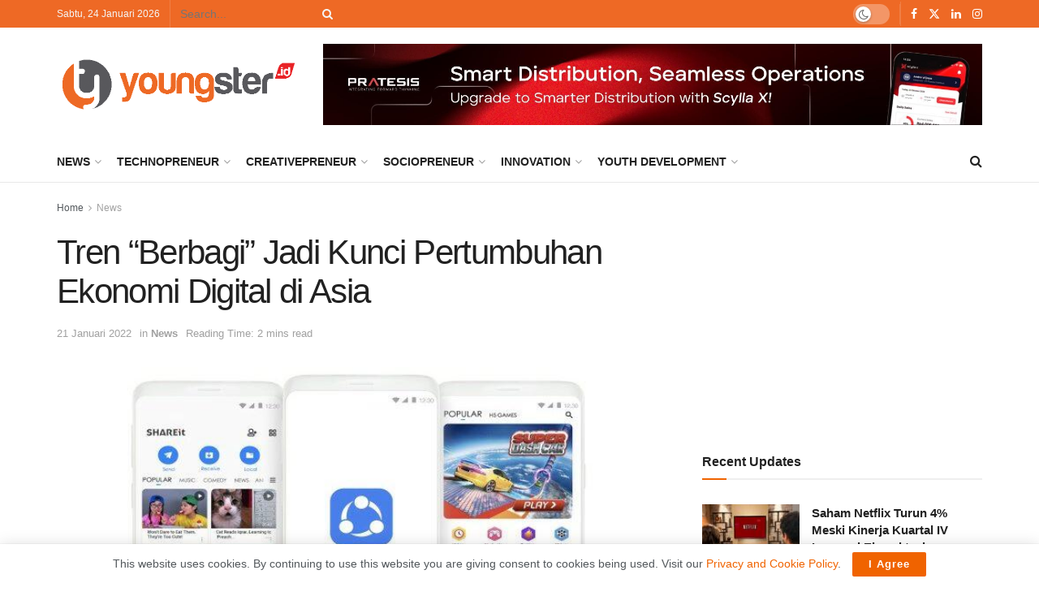

--- FILE ---
content_type: text/html; charset=utf-8
request_url: https://www.google.com/recaptcha/api2/aframe
body_size: 267
content:
<!DOCTYPE HTML><html><head><meta http-equiv="content-type" content="text/html; charset=UTF-8"></head><body><script nonce="TkPO5Z0oJo5a0I9AzDHt9A">/** Anti-fraud and anti-abuse applications only. See google.com/recaptcha */ try{var clients={'sodar':'https://pagead2.googlesyndication.com/pagead/sodar?'};window.addEventListener("message",function(a){try{if(a.source===window.parent){var b=JSON.parse(a.data);var c=clients[b['id']];if(c){var d=document.createElement('img');d.src=c+b['params']+'&rc='+(localStorage.getItem("rc::a")?sessionStorage.getItem("rc::b"):"");window.document.body.appendChild(d);sessionStorage.setItem("rc::e",parseInt(sessionStorage.getItem("rc::e")||0)+1);localStorage.setItem("rc::h",'1769207895883');}}}catch(b){}});window.parent.postMessage("_grecaptcha_ready", "*");}catch(b){}</script></body></html>